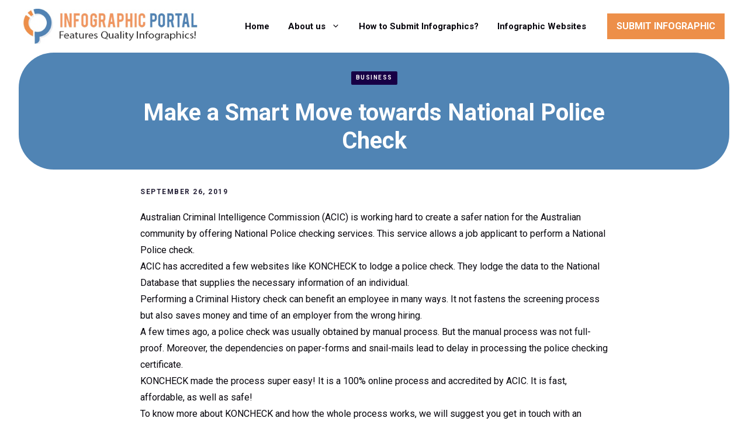

--- FILE ---
content_type: text/html; charset=utf-8
request_url: https://www.google.com/recaptcha/api2/anchor?ar=1&k=6LcOKKYeAAAAAFmVFXlAY5kfBASa_HnrvrV8FcsK&co=aHR0cHM6Ly93d3cuaW5mb2dyYXBoaWNwb3J0YWwuY29tOjQ0Mw..&hl=en&v=9TiwnJFHeuIw_s0wSd3fiKfN&theme=light&size=normal&anchor-ms=20000&execute-ms=30000&cb=drrl3gbvaksy
body_size: 48852
content:
<!DOCTYPE HTML><html dir="ltr" lang="en"><head><meta http-equiv="Content-Type" content="text/html; charset=UTF-8">
<meta http-equiv="X-UA-Compatible" content="IE=edge">
<title>reCAPTCHA</title>
<style type="text/css">
/* cyrillic-ext */
@font-face {
  font-family: 'Roboto';
  font-style: normal;
  font-weight: 400;
  font-stretch: 100%;
  src: url(//fonts.gstatic.com/s/roboto/v48/KFO7CnqEu92Fr1ME7kSn66aGLdTylUAMa3GUBHMdazTgWw.woff2) format('woff2');
  unicode-range: U+0460-052F, U+1C80-1C8A, U+20B4, U+2DE0-2DFF, U+A640-A69F, U+FE2E-FE2F;
}
/* cyrillic */
@font-face {
  font-family: 'Roboto';
  font-style: normal;
  font-weight: 400;
  font-stretch: 100%;
  src: url(//fonts.gstatic.com/s/roboto/v48/KFO7CnqEu92Fr1ME7kSn66aGLdTylUAMa3iUBHMdazTgWw.woff2) format('woff2');
  unicode-range: U+0301, U+0400-045F, U+0490-0491, U+04B0-04B1, U+2116;
}
/* greek-ext */
@font-face {
  font-family: 'Roboto';
  font-style: normal;
  font-weight: 400;
  font-stretch: 100%;
  src: url(//fonts.gstatic.com/s/roboto/v48/KFO7CnqEu92Fr1ME7kSn66aGLdTylUAMa3CUBHMdazTgWw.woff2) format('woff2');
  unicode-range: U+1F00-1FFF;
}
/* greek */
@font-face {
  font-family: 'Roboto';
  font-style: normal;
  font-weight: 400;
  font-stretch: 100%;
  src: url(//fonts.gstatic.com/s/roboto/v48/KFO7CnqEu92Fr1ME7kSn66aGLdTylUAMa3-UBHMdazTgWw.woff2) format('woff2');
  unicode-range: U+0370-0377, U+037A-037F, U+0384-038A, U+038C, U+038E-03A1, U+03A3-03FF;
}
/* math */
@font-face {
  font-family: 'Roboto';
  font-style: normal;
  font-weight: 400;
  font-stretch: 100%;
  src: url(//fonts.gstatic.com/s/roboto/v48/KFO7CnqEu92Fr1ME7kSn66aGLdTylUAMawCUBHMdazTgWw.woff2) format('woff2');
  unicode-range: U+0302-0303, U+0305, U+0307-0308, U+0310, U+0312, U+0315, U+031A, U+0326-0327, U+032C, U+032F-0330, U+0332-0333, U+0338, U+033A, U+0346, U+034D, U+0391-03A1, U+03A3-03A9, U+03B1-03C9, U+03D1, U+03D5-03D6, U+03F0-03F1, U+03F4-03F5, U+2016-2017, U+2034-2038, U+203C, U+2040, U+2043, U+2047, U+2050, U+2057, U+205F, U+2070-2071, U+2074-208E, U+2090-209C, U+20D0-20DC, U+20E1, U+20E5-20EF, U+2100-2112, U+2114-2115, U+2117-2121, U+2123-214F, U+2190, U+2192, U+2194-21AE, U+21B0-21E5, U+21F1-21F2, U+21F4-2211, U+2213-2214, U+2216-22FF, U+2308-230B, U+2310, U+2319, U+231C-2321, U+2336-237A, U+237C, U+2395, U+239B-23B7, U+23D0, U+23DC-23E1, U+2474-2475, U+25AF, U+25B3, U+25B7, U+25BD, U+25C1, U+25CA, U+25CC, U+25FB, U+266D-266F, U+27C0-27FF, U+2900-2AFF, U+2B0E-2B11, U+2B30-2B4C, U+2BFE, U+3030, U+FF5B, U+FF5D, U+1D400-1D7FF, U+1EE00-1EEFF;
}
/* symbols */
@font-face {
  font-family: 'Roboto';
  font-style: normal;
  font-weight: 400;
  font-stretch: 100%;
  src: url(//fonts.gstatic.com/s/roboto/v48/KFO7CnqEu92Fr1ME7kSn66aGLdTylUAMaxKUBHMdazTgWw.woff2) format('woff2');
  unicode-range: U+0001-000C, U+000E-001F, U+007F-009F, U+20DD-20E0, U+20E2-20E4, U+2150-218F, U+2190, U+2192, U+2194-2199, U+21AF, U+21E6-21F0, U+21F3, U+2218-2219, U+2299, U+22C4-22C6, U+2300-243F, U+2440-244A, U+2460-24FF, U+25A0-27BF, U+2800-28FF, U+2921-2922, U+2981, U+29BF, U+29EB, U+2B00-2BFF, U+4DC0-4DFF, U+FFF9-FFFB, U+10140-1018E, U+10190-1019C, U+101A0, U+101D0-101FD, U+102E0-102FB, U+10E60-10E7E, U+1D2C0-1D2D3, U+1D2E0-1D37F, U+1F000-1F0FF, U+1F100-1F1AD, U+1F1E6-1F1FF, U+1F30D-1F30F, U+1F315, U+1F31C, U+1F31E, U+1F320-1F32C, U+1F336, U+1F378, U+1F37D, U+1F382, U+1F393-1F39F, U+1F3A7-1F3A8, U+1F3AC-1F3AF, U+1F3C2, U+1F3C4-1F3C6, U+1F3CA-1F3CE, U+1F3D4-1F3E0, U+1F3ED, U+1F3F1-1F3F3, U+1F3F5-1F3F7, U+1F408, U+1F415, U+1F41F, U+1F426, U+1F43F, U+1F441-1F442, U+1F444, U+1F446-1F449, U+1F44C-1F44E, U+1F453, U+1F46A, U+1F47D, U+1F4A3, U+1F4B0, U+1F4B3, U+1F4B9, U+1F4BB, U+1F4BF, U+1F4C8-1F4CB, U+1F4D6, U+1F4DA, U+1F4DF, U+1F4E3-1F4E6, U+1F4EA-1F4ED, U+1F4F7, U+1F4F9-1F4FB, U+1F4FD-1F4FE, U+1F503, U+1F507-1F50B, U+1F50D, U+1F512-1F513, U+1F53E-1F54A, U+1F54F-1F5FA, U+1F610, U+1F650-1F67F, U+1F687, U+1F68D, U+1F691, U+1F694, U+1F698, U+1F6AD, U+1F6B2, U+1F6B9-1F6BA, U+1F6BC, U+1F6C6-1F6CF, U+1F6D3-1F6D7, U+1F6E0-1F6EA, U+1F6F0-1F6F3, U+1F6F7-1F6FC, U+1F700-1F7FF, U+1F800-1F80B, U+1F810-1F847, U+1F850-1F859, U+1F860-1F887, U+1F890-1F8AD, U+1F8B0-1F8BB, U+1F8C0-1F8C1, U+1F900-1F90B, U+1F93B, U+1F946, U+1F984, U+1F996, U+1F9E9, U+1FA00-1FA6F, U+1FA70-1FA7C, U+1FA80-1FA89, U+1FA8F-1FAC6, U+1FACE-1FADC, U+1FADF-1FAE9, U+1FAF0-1FAF8, U+1FB00-1FBFF;
}
/* vietnamese */
@font-face {
  font-family: 'Roboto';
  font-style: normal;
  font-weight: 400;
  font-stretch: 100%;
  src: url(//fonts.gstatic.com/s/roboto/v48/KFO7CnqEu92Fr1ME7kSn66aGLdTylUAMa3OUBHMdazTgWw.woff2) format('woff2');
  unicode-range: U+0102-0103, U+0110-0111, U+0128-0129, U+0168-0169, U+01A0-01A1, U+01AF-01B0, U+0300-0301, U+0303-0304, U+0308-0309, U+0323, U+0329, U+1EA0-1EF9, U+20AB;
}
/* latin-ext */
@font-face {
  font-family: 'Roboto';
  font-style: normal;
  font-weight: 400;
  font-stretch: 100%;
  src: url(//fonts.gstatic.com/s/roboto/v48/KFO7CnqEu92Fr1ME7kSn66aGLdTylUAMa3KUBHMdazTgWw.woff2) format('woff2');
  unicode-range: U+0100-02BA, U+02BD-02C5, U+02C7-02CC, U+02CE-02D7, U+02DD-02FF, U+0304, U+0308, U+0329, U+1D00-1DBF, U+1E00-1E9F, U+1EF2-1EFF, U+2020, U+20A0-20AB, U+20AD-20C0, U+2113, U+2C60-2C7F, U+A720-A7FF;
}
/* latin */
@font-face {
  font-family: 'Roboto';
  font-style: normal;
  font-weight: 400;
  font-stretch: 100%;
  src: url(//fonts.gstatic.com/s/roboto/v48/KFO7CnqEu92Fr1ME7kSn66aGLdTylUAMa3yUBHMdazQ.woff2) format('woff2');
  unicode-range: U+0000-00FF, U+0131, U+0152-0153, U+02BB-02BC, U+02C6, U+02DA, U+02DC, U+0304, U+0308, U+0329, U+2000-206F, U+20AC, U+2122, U+2191, U+2193, U+2212, U+2215, U+FEFF, U+FFFD;
}
/* cyrillic-ext */
@font-face {
  font-family: 'Roboto';
  font-style: normal;
  font-weight: 500;
  font-stretch: 100%;
  src: url(//fonts.gstatic.com/s/roboto/v48/KFO7CnqEu92Fr1ME7kSn66aGLdTylUAMa3GUBHMdazTgWw.woff2) format('woff2');
  unicode-range: U+0460-052F, U+1C80-1C8A, U+20B4, U+2DE0-2DFF, U+A640-A69F, U+FE2E-FE2F;
}
/* cyrillic */
@font-face {
  font-family: 'Roboto';
  font-style: normal;
  font-weight: 500;
  font-stretch: 100%;
  src: url(//fonts.gstatic.com/s/roboto/v48/KFO7CnqEu92Fr1ME7kSn66aGLdTylUAMa3iUBHMdazTgWw.woff2) format('woff2');
  unicode-range: U+0301, U+0400-045F, U+0490-0491, U+04B0-04B1, U+2116;
}
/* greek-ext */
@font-face {
  font-family: 'Roboto';
  font-style: normal;
  font-weight: 500;
  font-stretch: 100%;
  src: url(//fonts.gstatic.com/s/roboto/v48/KFO7CnqEu92Fr1ME7kSn66aGLdTylUAMa3CUBHMdazTgWw.woff2) format('woff2');
  unicode-range: U+1F00-1FFF;
}
/* greek */
@font-face {
  font-family: 'Roboto';
  font-style: normal;
  font-weight: 500;
  font-stretch: 100%;
  src: url(//fonts.gstatic.com/s/roboto/v48/KFO7CnqEu92Fr1ME7kSn66aGLdTylUAMa3-UBHMdazTgWw.woff2) format('woff2');
  unicode-range: U+0370-0377, U+037A-037F, U+0384-038A, U+038C, U+038E-03A1, U+03A3-03FF;
}
/* math */
@font-face {
  font-family: 'Roboto';
  font-style: normal;
  font-weight: 500;
  font-stretch: 100%;
  src: url(//fonts.gstatic.com/s/roboto/v48/KFO7CnqEu92Fr1ME7kSn66aGLdTylUAMawCUBHMdazTgWw.woff2) format('woff2');
  unicode-range: U+0302-0303, U+0305, U+0307-0308, U+0310, U+0312, U+0315, U+031A, U+0326-0327, U+032C, U+032F-0330, U+0332-0333, U+0338, U+033A, U+0346, U+034D, U+0391-03A1, U+03A3-03A9, U+03B1-03C9, U+03D1, U+03D5-03D6, U+03F0-03F1, U+03F4-03F5, U+2016-2017, U+2034-2038, U+203C, U+2040, U+2043, U+2047, U+2050, U+2057, U+205F, U+2070-2071, U+2074-208E, U+2090-209C, U+20D0-20DC, U+20E1, U+20E5-20EF, U+2100-2112, U+2114-2115, U+2117-2121, U+2123-214F, U+2190, U+2192, U+2194-21AE, U+21B0-21E5, U+21F1-21F2, U+21F4-2211, U+2213-2214, U+2216-22FF, U+2308-230B, U+2310, U+2319, U+231C-2321, U+2336-237A, U+237C, U+2395, U+239B-23B7, U+23D0, U+23DC-23E1, U+2474-2475, U+25AF, U+25B3, U+25B7, U+25BD, U+25C1, U+25CA, U+25CC, U+25FB, U+266D-266F, U+27C0-27FF, U+2900-2AFF, U+2B0E-2B11, U+2B30-2B4C, U+2BFE, U+3030, U+FF5B, U+FF5D, U+1D400-1D7FF, U+1EE00-1EEFF;
}
/* symbols */
@font-face {
  font-family: 'Roboto';
  font-style: normal;
  font-weight: 500;
  font-stretch: 100%;
  src: url(//fonts.gstatic.com/s/roboto/v48/KFO7CnqEu92Fr1ME7kSn66aGLdTylUAMaxKUBHMdazTgWw.woff2) format('woff2');
  unicode-range: U+0001-000C, U+000E-001F, U+007F-009F, U+20DD-20E0, U+20E2-20E4, U+2150-218F, U+2190, U+2192, U+2194-2199, U+21AF, U+21E6-21F0, U+21F3, U+2218-2219, U+2299, U+22C4-22C6, U+2300-243F, U+2440-244A, U+2460-24FF, U+25A0-27BF, U+2800-28FF, U+2921-2922, U+2981, U+29BF, U+29EB, U+2B00-2BFF, U+4DC0-4DFF, U+FFF9-FFFB, U+10140-1018E, U+10190-1019C, U+101A0, U+101D0-101FD, U+102E0-102FB, U+10E60-10E7E, U+1D2C0-1D2D3, U+1D2E0-1D37F, U+1F000-1F0FF, U+1F100-1F1AD, U+1F1E6-1F1FF, U+1F30D-1F30F, U+1F315, U+1F31C, U+1F31E, U+1F320-1F32C, U+1F336, U+1F378, U+1F37D, U+1F382, U+1F393-1F39F, U+1F3A7-1F3A8, U+1F3AC-1F3AF, U+1F3C2, U+1F3C4-1F3C6, U+1F3CA-1F3CE, U+1F3D4-1F3E0, U+1F3ED, U+1F3F1-1F3F3, U+1F3F5-1F3F7, U+1F408, U+1F415, U+1F41F, U+1F426, U+1F43F, U+1F441-1F442, U+1F444, U+1F446-1F449, U+1F44C-1F44E, U+1F453, U+1F46A, U+1F47D, U+1F4A3, U+1F4B0, U+1F4B3, U+1F4B9, U+1F4BB, U+1F4BF, U+1F4C8-1F4CB, U+1F4D6, U+1F4DA, U+1F4DF, U+1F4E3-1F4E6, U+1F4EA-1F4ED, U+1F4F7, U+1F4F9-1F4FB, U+1F4FD-1F4FE, U+1F503, U+1F507-1F50B, U+1F50D, U+1F512-1F513, U+1F53E-1F54A, U+1F54F-1F5FA, U+1F610, U+1F650-1F67F, U+1F687, U+1F68D, U+1F691, U+1F694, U+1F698, U+1F6AD, U+1F6B2, U+1F6B9-1F6BA, U+1F6BC, U+1F6C6-1F6CF, U+1F6D3-1F6D7, U+1F6E0-1F6EA, U+1F6F0-1F6F3, U+1F6F7-1F6FC, U+1F700-1F7FF, U+1F800-1F80B, U+1F810-1F847, U+1F850-1F859, U+1F860-1F887, U+1F890-1F8AD, U+1F8B0-1F8BB, U+1F8C0-1F8C1, U+1F900-1F90B, U+1F93B, U+1F946, U+1F984, U+1F996, U+1F9E9, U+1FA00-1FA6F, U+1FA70-1FA7C, U+1FA80-1FA89, U+1FA8F-1FAC6, U+1FACE-1FADC, U+1FADF-1FAE9, U+1FAF0-1FAF8, U+1FB00-1FBFF;
}
/* vietnamese */
@font-face {
  font-family: 'Roboto';
  font-style: normal;
  font-weight: 500;
  font-stretch: 100%;
  src: url(//fonts.gstatic.com/s/roboto/v48/KFO7CnqEu92Fr1ME7kSn66aGLdTylUAMa3OUBHMdazTgWw.woff2) format('woff2');
  unicode-range: U+0102-0103, U+0110-0111, U+0128-0129, U+0168-0169, U+01A0-01A1, U+01AF-01B0, U+0300-0301, U+0303-0304, U+0308-0309, U+0323, U+0329, U+1EA0-1EF9, U+20AB;
}
/* latin-ext */
@font-face {
  font-family: 'Roboto';
  font-style: normal;
  font-weight: 500;
  font-stretch: 100%;
  src: url(//fonts.gstatic.com/s/roboto/v48/KFO7CnqEu92Fr1ME7kSn66aGLdTylUAMa3KUBHMdazTgWw.woff2) format('woff2');
  unicode-range: U+0100-02BA, U+02BD-02C5, U+02C7-02CC, U+02CE-02D7, U+02DD-02FF, U+0304, U+0308, U+0329, U+1D00-1DBF, U+1E00-1E9F, U+1EF2-1EFF, U+2020, U+20A0-20AB, U+20AD-20C0, U+2113, U+2C60-2C7F, U+A720-A7FF;
}
/* latin */
@font-face {
  font-family: 'Roboto';
  font-style: normal;
  font-weight: 500;
  font-stretch: 100%;
  src: url(//fonts.gstatic.com/s/roboto/v48/KFO7CnqEu92Fr1ME7kSn66aGLdTylUAMa3yUBHMdazQ.woff2) format('woff2');
  unicode-range: U+0000-00FF, U+0131, U+0152-0153, U+02BB-02BC, U+02C6, U+02DA, U+02DC, U+0304, U+0308, U+0329, U+2000-206F, U+20AC, U+2122, U+2191, U+2193, U+2212, U+2215, U+FEFF, U+FFFD;
}
/* cyrillic-ext */
@font-face {
  font-family: 'Roboto';
  font-style: normal;
  font-weight: 900;
  font-stretch: 100%;
  src: url(//fonts.gstatic.com/s/roboto/v48/KFO7CnqEu92Fr1ME7kSn66aGLdTylUAMa3GUBHMdazTgWw.woff2) format('woff2');
  unicode-range: U+0460-052F, U+1C80-1C8A, U+20B4, U+2DE0-2DFF, U+A640-A69F, U+FE2E-FE2F;
}
/* cyrillic */
@font-face {
  font-family: 'Roboto';
  font-style: normal;
  font-weight: 900;
  font-stretch: 100%;
  src: url(//fonts.gstatic.com/s/roboto/v48/KFO7CnqEu92Fr1ME7kSn66aGLdTylUAMa3iUBHMdazTgWw.woff2) format('woff2');
  unicode-range: U+0301, U+0400-045F, U+0490-0491, U+04B0-04B1, U+2116;
}
/* greek-ext */
@font-face {
  font-family: 'Roboto';
  font-style: normal;
  font-weight: 900;
  font-stretch: 100%;
  src: url(//fonts.gstatic.com/s/roboto/v48/KFO7CnqEu92Fr1ME7kSn66aGLdTylUAMa3CUBHMdazTgWw.woff2) format('woff2');
  unicode-range: U+1F00-1FFF;
}
/* greek */
@font-face {
  font-family: 'Roboto';
  font-style: normal;
  font-weight: 900;
  font-stretch: 100%;
  src: url(//fonts.gstatic.com/s/roboto/v48/KFO7CnqEu92Fr1ME7kSn66aGLdTylUAMa3-UBHMdazTgWw.woff2) format('woff2');
  unicode-range: U+0370-0377, U+037A-037F, U+0384-038A, U+038C, U+038E-03A1, U+03A3-03FF;
}
/* math */
@font-face {
  font-family: 'Roboto';
  font-style: normal;
  font-weight: 900;
  font-stretch: 100%;
  src: url(//fonts.gstatic.com/s/roboto/v48/KFO7CnqEu92Fr1ME7kSn66aGLdTylUAMawCUBHMdazTgWw.woff2) format('woff2');
  unicode-range: U+0302-0303, U+0305, U+0307-0308, U+0310, U+0312, U+0315, U+031A, U+0326-0327, U+032C, U+032F-0330, U+0332-0333, U+0338, U+033A, U+0346, U+034D, U+0391-03A1, U+03A3-03A9, U+03B1-03C9, U+03D1, U+03D5-03D6, U+03F0-03F1, U+03F4-03F5, U+2016-2017, U+2034-2038, U+203C, U+2040, U+2043, U+2047, U+2050, U+2057, U+205F, U+2070-2071, U+2074-208E, U+2090-209C, U+20D0-20DC, U+20E1, U+20E5-20EF, U+2100-2112, U+2114-2115, U+2117-2121, U+2123-214F, U+2190, U+2192, U+2194-21AE, U+21B0-21E5, U+21F1-21F2, U+21F4-2211, U+2213-2214, U+2216-22FF, U+2308-230B, U+2310, U+2319, U+231C-2321, U+2336-237A, U+237C, U+2395, U+239B-23B7, U+23D0, U+23DC-23E1, U+2474-2475, U+25AF, U+25B3, U+25B7, U+25BD, U+25C1, U+25CA, U+25CC, U+25FB, U+266D-266F, U+27C0-27FF, U+2900-2AFF, U+2B0E-2B11, U+2B30-2B4C, U+2BFE, U+3030, U+FF5B, U+FF5D, U+1D400-1D7FF, U+1EE00-1EEFF;
}
/* symbols */
@font-face {
  font-family: 'Roboto';
  font-style: normal;
  font-weight: 900;
  font-stretch: 100%;
  src: url(//fonts.gstatic.com/s/roboto/v48/KFO7CnqEu92Fr1ME7kSn66aGLdTylUAMaxKUBHMdazTgWw.woff2) format('woff2');
  unicode-range: U+0001-000C, U+000E-001F, U+007F-009F, U+20DD-20E0, U+20E2-20E4, U+2150-218F, U+2190, U+2192, U+2194-2199, U+21AF, U+21E6-21F0, U+21F3, U+2218-2219, U+2299, U+22C4-22C6, U+2300-243F, U+2440-244A, U+2460-24FF, U+25A0-27BF, U+2800-28FF, U+2921-2922, U+2981, U+29BF, U+29EB, U+2B00-2BFF, U+4DC0-4DFF, U+FFF9-FFFB, U+10140-1018E, U+10190-1019C, U+101A0, U+101D0-101FD, U+102E0-102FB, U+10E60-10E7E, U+1D2C0-1D2D3, U+1D2E0-1D37F, U+1F000-1F0FF, U+1F100-1F1AD, U+1F1E6-1F1FF, U+1F30D-1F30F, U+1F315, U+1F31C, U+1F31E, U+1F320-1F32C, U+1F336, U+1F378, U+1F37D, U+1F382, U+1F393-1F39F, U+1F3A7-1F3A8, U+1F3AC-1F3AF, U+1F3C2, U+1F3C4-1F3C6, U+1F3CA-1F3CE, U+1F3D4-1F3E0, U+1F3ED, U+1F3F1-1F3F3, U+1F3F5-1F3F7, U+1F408, U+1F415, U+1F41F, U+1F426, U+1F43F, U+1F441-1F442, U+1F444, U+1F446-1F449, U+1F44C-1F44E, U+1F453, U+1F46A, U+1F47D, U+1F4A3, U+1F4B0, U+1F4B3, U+1F4B9, U+1F4BB, U+1F4BF, U+1F4C8-1F4CB, U+1F4D6, U+1F4DA, U+1F4DF, U+1F4E3-1F4E6, U+1F4EA-1F4ED, U+1F4F7, U+1F4F9-1F4FB, U+1F4FD-1F4FE, U+1F503, U+1F507-1F50B, U+1F50D, U+1F512-1F513, U+1F53E-1F54A, U+1F54F-1F5FA, U+1F610, U+1F650-1F67F, U+1F687, U+1F68D, U+1F691, U+1F694, U+1F698, U+1F6AD, U+1F6B2, U+1F6B9-1F6BA, U+1F6BC, U+1F6C6-1F6CF, U+1F6D3-1F6D7, U+1F6E0-1F6EA, U+1F6F0-1F6F3, U+1F6F7-1F6FC, U+1F700-1F7FF, U+1F800-1F80B, U+1F810-1F847, U+1F850-1F859, U+1F860-1F887, U+1F890-1F8AD, U+1F8B0-1F8BB, U+1F8C0-1F8C1, U+1F900-1F90B, U+1F93B, U+1F946, U+1F984, U+1F996, U+1F9E9, U+1FA00-1FA6F, U+1FA70-1FA7C, U+1FA80-1FA89, U+1FA8F-1FAC6, U+1FACE-1FADC, U+1FADF-1FAE9, U+1FAF0-1FAF8, U+1FB00-1FBFF;
}
/* vietnamese */
@font-face {
  font-family: 'Roboto';
  font-style: normal;
  font-weight: 900;
  font-stretch: 100%;
  src: url(//fonts.gstatic.com/s/roboto/v48/KFO7CnqEu92Fr1ME7kSn66aGLdTylUAMa3OUBHMdazTgWw.woff2) format('woff2');
  unicode-range: U+0102-0103, U+0110-0111, U+0128-0129, U+0168-0169, U+01A0-01A1, U+01AF-01B0, U+0300-0301, U+0303-0304, U+0308-0309, U+0323, U+0329, U+1EA0-1EF9, U+20AB;
}
/* latin-ext */
@font-face {
  font-family: 'Roboto';
  font-style: normal;
  font-weight: 900;
  font-stretch: 100%;
  src: url(//fonts.gstatic.com/s/roboto/v48/KFO7CnqEu92Fr1ME7kSn66aGLdTylUAMa3KUBHMdazTgWw.woff2) format('woff2');
  unicode-range: U+0100-02BA, U+02BD-02C5, U+02C7-02CC, U+02CE-02D7, U+02DD-02FF, U+0304, U+0308, U+0329, U+1D00-1DBF, U+1E00-1E9F, U+1EF2-1EFF, U+2020, U+20A0-20AB, U+20AD-20C0, U+2113, U+2C60-2C7F, U+A720-A7FF;
}
/* latin */
@font-face {
  font-family: 'Roboto';
  font-style: normal;
  font-weight: 900;
  font-stretch: 100%;
  src: url(//fonts.gstatic.com/s/roboto/v48/KFO7CnqEu92Fr1ME7kSn66aGLdTylUAMa3yUBHMdazQ.woff2) format('woff2');
  unicode-range: U+0000-00FF, U+0131, U+0152-0153, U+02BB-02BC, U+02C6, U+02DA, U+02DC, U+0304, U+0308, U+0329, U+2000-206F, U+20AC, U+2122, U+2191, U+2193, U+2212, U+2215, U+FEFF, U+FFFD;
}

</style>
<link rel="stylesheet" type="text/css" href="https://www.gstatic.com/recaptcha/releases/9TiwnJFHeuIw_s0wSd3fiKfN/styles__ltr.css">
<script nonce="SuJLqSS0NY2LGuo8q9jptg" type="text/javascript">window['__recaptcha_api'] = 'https://www.google.com/recaptcha/api2/';</script>
<script type="text/javascript" src="https://www.gstatic.com/recaptcha/releases/9TiwnJFHeuIw_s0wSd3fiKfN/recaptcha__en.js" nonce="SuJLqSS0NY2LGuo8q9jptg">
      
    </script></head>
<body><div id="rc-anchor-alert" class="rc-anchor-alert"></div>
<input type="hidden" id="recaptcha-token" value="[base64]">
<script type="text/javascript" nonce="SuJLqSS0NY2LGuo8q9jptg">
      recaptcha.anchor.Main.init("[\x22ainput\x22,[\x22bgdata\x22,\x22\x22,\[base64]/[base64]/[base64]/[base64]/[base64]/[base64]/[base64]/[base64]/[base64]/[base64]\\u003d\x22,\[base64]\x22,\x22wq/DgXLDnVbDoD/DmcKzPHPDpTXCuTTDuyNbwq14wqxSwqDDmAIjwrjCsVhBw6vDtTTCnVfClBbDgMKCw4wNw7bDssKHLTjCvnrDoTNaAkjDpsOBwrjCncOEB8KNw4YDwobDiRsTw4HCtEpnfMKGw7rChsK6FMKWwrYuwozDqsOxWMKVwpHCsi/[base64]/DgB/[base64]/Cn8KZw7PDhwfCh8OSwq/DjsKaA24Gw6RBw5RfYcO6eRLDhcKoejXDpsOSOXDClynDpsKvCMOaXEQHwrHCtFo6w4sAwqEQwqnCnDLDlMKMPsK/w4krWiIfD8OlW8KlK0DCtHBuw60EbF99w6zCucK+cEDCrlfCk8KAD0XDqsOtZi18A8KSw7PCgiRTw6nDgMKbw47Clms1W8OVSw0TSDkZw7IlbUZTeMKGw59GBlx+XG7Di8K9w7/CjMKcw7t0QgY+woDCnjTChhXDjcOvwrw3J8ORAXplw4NAMMK0wrw+FsOdw5M+wr3DnFLCgsOWIMOcT8KXJcKmYcKTTMOswqw+PAzDk3rDljwSwpZhwpwnLWQ6DMKLDMOlCcOARsOydsOGwpLCn0/Ct8KZwrMMXMOqHsKLwpABOsKLSsO9wrPDqRMuwrUAQQnDp8KQacOnAsO9wqB5w4XCt8O1NyJed8KiLcObdsKtBhB0CcKLw7bCjy/DisO8wrtxEcKhNWAedMOGwqnCtsO2QsO0w6EBB8Oyw7YccETDi1LDmsO3woJxTMKWw4MrHzBfwroxAMOOBcOmw6crfcK4Fh4Rwp/CnsKWwqR6w6rDgcKqCHDCrXDCuWM5O8KGw4QXwrXCv1kBEU8ZDkkdwqsHIG58A8KuEn8kPkfCl8K9C8KEwrbDg8Ocw4DDuysOM8KkwrjDmT9qM8OOw60ECGfCgANDUnMCw4HDoMODwqHDp2LDnAFhf8K9cFwmwrLDm0A6wqLDnybCglpCwrXCngs9DwbDi2I5woHClE/[base64]/w4IMH2DDtsOGW8Kcwqwbw48pw4fCocOzR3NDImDDkU8EwqrCiB9Hw7PDpsONQsKSNBjCssO6W0PDvU4AcQbDpsKCw6p1RMOEwocbw402wrd/w6jDocKPdsOywocFwqQEZMOwGcOYw6XDo8KaHWlMw6XDnnshLnBxUsK4bT9tw6XDrWbCgglLU8KNfsKZTDnDk2XDi8ODwonCrMK6w6YqJnXDiRFow4Q5ZkoaWsKDYEozKhfCqA5raUReQlB4Q1QmMRXCsTIMXsOpw4pXw7XCn8OfMcOnw6Y/w5B9V1bCvMOGwoVgMxfCshIwwp7Cq8KjB8ORwoZbVsKTw5PDkMOpw6DDuRzCo8KFw4p9NRfDjsK7WcKbCMKuQhoUAyJRDxrCtMKdwq/[base64]/w6jCg0PDnynDqDY3egvDv8OjwqwqEcK9w5F4PcOhVcOkw5UVdm3CmTTCnGnDmUTDvsO/PSXDtygFw6vDphzCrcO3LFR7w7rCl8OJw5sLw5ZYBFB1WiRdBcK5w5pqw4o9w4/DuwJKw6Arw6RPwr4/wrXDksKhMcOJM2JmLcKNwqB9G8Oow5LDg8Kjw7VSDsOAw59PAndwasOKXGzCucK1woNLw5R2w43Di8ORLMK4WEXDl8Orwp4yFMOJfRx3M8K/ZCEiEkhfdsK3dHDCvw/CiylmF3jCg3kwwpRXwrYtwpDCk8O1wqnCrcKKTMKHYHPDiAzDuRUresKpQsO6ZRc8w5TDpBRgdcKyw5NHwrx1wpd9wpRLw7/Dn8OLM8KfU8OxMncZwpw+w6Uaw5/DkzALCHXDkn1cI2trwqQ5ADklwpt2XgLDq8OcES8SLGYXw5fCsBpnXMKuw5IJw5/DqcOwOCBSw6XDsBRYw704OFTCt0J0FsOew5Zsw4bCrcO8TsO8MX/DvDdQwr3CrsKZR05CwofCpk0Uw6zCsFLDp8K2wq4yP8KDwoJLRMOgBlPDty1iwrBiw5gtwo/CojXDvsKzCxHDpxnDhxzDuizCmFxwwqU1Q3TCun/[base64]/[base64]/[base64]/DrX9jw5TDglYQwpJsw4nDrlnCsEhlahDCvnYLw5fDnXTDk8OwTUzDm21Ywo50DkfCvsOhw6FVw5jCqQpqJicUwpsVc8OOE1vCnsO3wrgVZsKaBsKXwo0Dw7B0wo1Ow47CqMKrSn3Cjx3CpMOsXsKmw6I3w4LDisOCw6nDshnCgHrDqgs1c8Kewqc/w4Q7w5VZYsOhUsO7wo3DrcO1UlXCvU7DisK2wrvCgyXCisOlwqBzwpNzwpk5wot2e8O+d1nCgMKuY3Fod8Kew6ABPEZlw6VzwqTDgXwebMKXwqJ/w7lPOcOVUMK/wp3DhMKjbX/[base64]/Cr8KMLh9ZSCfCrlvDoFxVGjNhw5rChcKRwoHDk8KbMMOtKRYIw4JVw7JKw67Ds8KOw5F5DsOzcXsqNcObw4Y3w6plTj12w701csOVw4Inw6/CvsKKw4oIwojDisOBQcOIbMKcW8K9w5/Dr8O9wqMhSzMBMWIGCsKWw6LDh8KywobChMOUw5MEwpkOLkohRSvCtAVWw4RoO8OPwp3CiwnDo8KZQjnCrMKtwq3CscKpJMONw4vDnsOsw6/CkkPCj1o9woHCnsOlwoYFw7oqw5bCjMK4w5wUasK5LsOcF8K4w5fDhXUHAGIMw7DCrh8zwp/[base64]/[base64]/CiEHCvnTDk0dKwpUpwp9Zw6llwpHDuQLCpHLCkhZhw7ljwrsOw4jDk8OJwr3CusO6TnnCs8OgGCkBw61OwqBOwqRtw4ApGnJ/w4/DoMODw4nDicKdwpVNbFduwqxcZE3CnMO5wrPCscKowrgJw4tSOX5yJBFgXUJfw6pewrfCpMOBwpDDuSjCicKww53DiCZGw5RXw6FIw7/DrhnDgMKMw5/CnMOgw5TCvgMZbMKlV8KTw6JXZsOnwqjDlcOMZMOySsKdwqzCq1IPw4p/w5nDssKqM8OsPl3CpMOVwrlDw5HDtMO4w4PDlCIew5XDtsOWw4k1wobCiFVwwrB1XMKRwobCl8OGIBDDisKzwpZcHcKsYsO9wqTCmDfDugZtwr/DkHcnw6hHMsObwqkSNcOtbsOZXRR3w4RrWcKRY8KoL8KoYsKYesKvZw1NwqhLwprCh8OlwqDCgMOAHsOfT8KmbcKTwrTDgx8YS8OwGsKgCsK3woYQwq/CtlvCjSEBwoZUTSzDsANXB3HCscOYwqcBwqY3UcOVUcKPwpDCi8KxFx3CgMKsWcKsezU4V8OCeXkhAMKpw54fw7vCmhXDnj7CoQ93Km4OacOQw47DrsK0eVrDu8KtDMOWF8OgwqTDkhcvX3RfworDjcOiwoxAwrXDsU/[base64]/Cni9wJBfDmsKEw4Mmwp0oRMOMwoElwr7DucKBw6QXwprDssK8w6/CrT/DtS8JwrHDoCDDqCFBQwV2KmkowpJ5ZsOlwr9xwrw3wp/[base64]/DoQzCk8OLL27CocOyw7dUwoIkfWNKTw/Domtrwq3CisOQXX8Wwo3DmgPDniYPUMOTR2dbSTlaH8K0e0VKI8OdMsO7ekXChcO1U3jDsMKTwolTP2nCo8KhwqrDsX/DqEXDlE1Vw5/[base64]/[base64]/DiMKrwpIXKHfDgVhIw6Zmw6rDtlUxw60VQWYEQ3DCjmo7GcKQNsKYw5BwCcOHw4DCncOawqoIJgbCisK5w7jDvcK1UcKMFS5DbWUGw7Naw6IJw64hwqrCmlvCisKpw58Uw6dCO8ObESnCkCsPwr/[base64]/DuVTCrXdMw7LCritFwrYXVRoqb3XCoMKWw5HCs8KSw4YzAAHCujpKwot0U8OWR8KAwoHCoxULc2TCjlvDsWs1w6k9w6/DlHhnNkcBLsKAw7Jkw6ZAwoAuw7bDhjjDuCvChcKpwq/[base64]/[base64]/[base64]/wr4rwo55ZSbCui/Dh34pcMOWWcK4T8O8w7zCgQY/w6lta0nClzxFwpQYMCXCm8KfwpDCu8ODwovChjcew6/ChcODLsO2w71mw6kJG8K1w7RbGsKtw5/DoVrCuMOJw5fCnD9pJ8OVwowTYjLDmcOOLmTDgcKOFWVfLBfCkFvDqmhHw7QDUsKIX8OYw4rClMKtAFPDtcOGwoPDpMKZw5htw49rR8K9wq/CsMKhw63Do0zChcKjJCd0SS/DpcOiwrk6WToQw7nCpEZ2XsKhw64eYMKTQ0/CpBnCok7Dp2UpIQvDuMKwwp5LBMO8HCjCusK9HS5pwpHDpcK2wqTDvG/[base64]/wpnCgyjDt8OWI8KAVT/CkcK5WMKpwok9Yi5FFVw2bsO1U0TCtMOxR8O/[base64]/DgTPCgsOdw6BhTyLDr2zDpwt+wpB6acKvW8Kwwp05Thw1esKRwpt+AMKYTTHDuT/DjEIuVz8eZMOjwrlbecK0wotkwrVzw57DtlJyw59nWx3CkMOscMOKIiXDvBIWJ0nDu17Cv8OhUcO1Oh0IV1vDmsO+wpHDgRLCgmgpwo/DoATCvMKUwrXDkMOcLcKBw6TDjsO/EVEWLMOuw5fComViwqjDuULDqsKaMV/DrA1OV3sVw6jCtE3Cl8KiwpDDiFBIwo4lw51Wwqk7QR/DgBXDscKkw4/Dr8K2X8KlQEVLYDbDgsKuEQvDkWwMwoPCjU1Nw5UXAltofTRTwqbChMKJLxYtwozCjHtcw6knwoHCqcO7dnHCjMKSw4bDkF7DvQIGw4LCmsODV8Kzw4zCs8KMw6Bxwp1KCcOUCMKOJsOAwqDCh8Opw53ClkrCgx7Cq8OyCsKYw7XCrsKJcsOhwqY5bi/CgFHDqm1TwrvClipkwojDhMOGMMKWW8OxOAPDr1XDicK+IsObwpJCw7nCqcKJwq3DnRQrA8OtD0HCsX/[base64]/DkCJgCMKpwqbChsO2w41YwrHDuhfDk3oIChE4RkHDjcKNw7VpQGgiw7LDlcK4w6zCmWvCnsOZXWMjwobDpWEpRsKpwr3DoMOORMO5AcOFwrvDuVJGIHbDlgHDkMOTwqPDtFjCkcOBAALCk8KHw7U/UnXDl0vDnxzDkgTCigMPw4PDuEpaUjk3DMKXYBgTfw3ClMKqb2ANZsOvO8Orw7QOwrVcCsKWZG0Ww7TCmMKHCjrDpMK/[base64]/OWjDq8KMwpnDs8KHwqNEw5w0w4nDrkHCjj12asKBNxUpfw7ChsO7VRbDrMOPwoPDghtxGnHDjMKcwoZKTMKlwp8mwrgrL8OJUBEDGsOCw6p3YyN/[base64]/CpMOhw7XDtyjDmsKUw6p7TcObbU7CjMORUmZewqTCuljCtMOqKcOcXwZ6NQjDkMO/w6zDoXjCgQjDn8OvwrY6DMKxwrfChBXDjgtSw5MwFMKqwqPDpMO2w7/DvMOJWiDDg8OSBRLCtix0P8KLw78YdExCAA46w5lCw4UdanY2wr7DpsKlWXDCuwQVScOPT1vDrsK3XcOiwoYqKFrDt8KDWXfCncK/GW8/d8KCNsKcAsK6w7vCosOJwoVXc8KXCcOCw6ZaEEbDlcKMaUfCuzptwrc9w6hiOF7CgVknwrlRYSPCi3nCocODwqAyw55RP8KsBMK7WcOCUMO/w7HCtsO6w7HChz8Aw4kZdVZ2UVI8PsKgRcKbCcK4WsOzVFQfwpAywrTChsKhTMOAUsOJwqFEPsKZw7AIwpjCn8OqwqQJw68Dw7bCnhAZY3DDkMOYJMOrwrPDlMK8aMKYQcOzMlrDgcK6w6/DijUhworDj8KRCMOAw5sSMMOuw7bCqg5yBXMrw7YjYWjDu39Cw7DDk8K6wrguw5jDpcKKwoTDq8K5TUzDl2/CkBLCmsKUw7JzNcK/UMKhwrk4ID7DmXLCp19rwqV1EWXCqMKCwpfDnSgBPnhNwoZNwo1CwqdBZy3DpEPCpmkywqIiw4QMw45xw7bDjl7DtMKXwpDDsMKATTgnw7HDnAnDu8KUwp3CrjnCphURZ3lSw5PDnQjDvSYKNcOuV8Ktw6VwFsOgw4/CvMKVGcOACH5tKiYoGsKbScK5woxhE2HCr8O0woUCIT4Iw6ITTQDCokbDu1Zmw6DDtsKdOivCrjwFQcOvMcO/w5HDjU8bw4lOw4/Crz9hSsOUw5PCgsKEwq/CusOmwrcgYcOswrY1w7XClANkAlI/J8KMwpPDscOtwoTCmcKRb3EAewlEBsK4woZKw60Iwq3DvsONwobCoWRew6dGwpfDosO/w43CtsK/[base64]/CpGcaw7YZw6PCl8OlOSHCu8OYw7hEwr3DmHM5eUnCkk/Dr8Oww77CqcKoS8K/w5Q+CsKew7bCpMOafzjDl3vCiGpvwrXDkzrCusKkWSRPOBzCqsOcQMOgZwfCnA3DvMOhwoZXw7jChiXDg0Vtw4fDm2HCjxbDgcO8UcKQwpXDuVkYA1LDhG1BCMOMZsO6ent1CG/CpBAEZlLCnGcuw5FYwrbChMKvQcOIwpjCg8O9wpTCt3tyc8O2Rm3CrzY8w5jCnMK7cHscX8KGwr8dw60mEh/DpcKySsKGVmDCoWTDkMKUw5hvGXMmXHFXw5lCwoR+wpzCh8Kvw5DCkjPCnSp/c8KKw60KKSTCvMOEw5hqInZDwoAvL8KQfDbDqBxtw7/CqxbChURmSjAoQGPDpCIFwqjDm8K3DCp4AcK+wqoUYsKhw6bDuWIiCEkwUcOrTsKSwo/CksO3wqUkw43DrjDDkMK9w4wrw75Kw4wmGkvDg1E1wpvCv2/DgsKraMK7wpgJwqXCjsK1XcOXMsKNwrp7VGvCviF9O8KEbcOYAcKvwo8OJHXChsOjQ8K4w4LDt8OBwqcQJg8pw7bClMKPEcK1woorf0vDghjCj8O5XcO2Qkcpw77CtsO3w6djGMKAwoAfLMO3w7wQPsOiw58aXMKlamlvwpl/[base64]/CvGMVw6jCngkNIR7ClFvDpsKvw5kzw5vCvcO3w4bCuMK2w754XBocIcKOI3U8w47Cv8KWNMOML8OZG8KywrDDvyQ+JcO7csOrwohQw4TDhzbDrgLDoMK5w6DCinVVIMKMEWZ/[base64]/DkEV1N8KmTyYzw4HDjcKAw45mwrd8NsOSeDTCvQLCq8Kpw6pDH17DnsOuwq8lSsO9wqPDsMKkRMKWwpbDmyY5wonDh2lVJ8OMwrvCssO4H8KXAsO9w4g4e8Kjw4J/[base64]/CnMKEXsObRkPDgUHCjMOVw6nCmT8Fwp7DtMOuwo/[base64]/Dvlpzw4xBwoJUGlXDoR3DqMKWwpJMdMOFwpfCkMK+djolw6R4cjMcw40YGMKBw6E8wqo8wrAPfsKDMsKIwpBuSm8WKCrCn3gycHHDmMKQVsK/MMOICsOCGm8Qw4QsdyLDmVfCqsOhwqzDqsOZwrNuOEvDo8OlO1fDiCsYO1ZzBcKiBcKIXMKUw43CiRbDi8Oaw7vDnkocCwZIw7rDrcKwecO1QMKfw5Q7wprCocKjf8K3wpkEwpDChjYHADhTw6LDrHQNKcO3w74uwpjDncOiSDRZLcKQYXbCpFTCqMKwE8K9HkTCocO/woLClQDCqMKGNTsow4soRRHCoSQHwrhjeMKHwpQ5VMOefznDilRowqN5w4/DgU8rwqV+GcKaTU/[base64]/CmsOowoHDo8OubsKQWMKWMlgxw7M4wr8IFsOXwp3Djm7CvRBaMcONDcKZwqzCrMKywq/Du8OqwqfCvMObbcOnPRkyIsK+KG/Dv8OIw6tSPTAcU0nDr8Kew7zDtwBow7dFw5YsYSfCgcOxw7LDmMKfwqdkOcKGwqrDskjDucKwRysMwoLDlWMJAcO7w4U+w6Iie8KuSSRUYWRpwoVjwqjChCQ6w5LCm8KxM2XDoMKKwoTDuMOQwqLCjsK2wqNAwrJzw5rDuFhxwqrDuVIxwrjDvcKWwrBvw6XCrhxyw6/ClTjCgsKzwo0Lw6s/WsO0CBBhwoXCmRnCi13DinXDsnjCpMKYDXlawqYKw5/CnkHClcO1w7YpwpNrf8OqwpPDicOFwpDCoTgJwrPDqsO8TyEVwp7CqTVSaFJuw5nClFUKEG/CpAPCnW/ChcOxwqrDiEnDqFnDjMK8DkZPw7/DlcOJwojCmMO7DcKawrUVaxzDvxEFwp3Cq3N+VsK3b8KTVw/CmcOvP8K5cMORwpsGw7DCnV/CoMKjDMKifcOJwokIDMOKw4hzwpbDh8OEWUsAWsK7w41dUMO+K2LCvcOVwo5/[base64]/ChTzCgFrCnMKGwpHCt8OhwqdZwrNmLsKMw4UtwpUPTsKdw7pNRcK+w70aWsKgwrM9w6BMw4/DjybDqDfDoEnCjcK8asKpwo9FwprDi8OWMcOaLB4BK8KdfxwqQ8OaOsONe8K2IMKBw4HDg2TChcKqwoHConHDrTlkKTXCpgBJw5Vqw6NkwoXDiynCtgrCusKZTMOxwpBqwojDiMKXw6XDuWpkZsKdP8KBw4jDoMOMfR9vB23CoGkSwr3DjHpew5DCg0rConUNw4Q/J2nCucOWwoQMw5PDrnlnP8KjIsKNG8KeVyBCVcKBNMOEw5ZJegHDg0jCpMKAWV12PB1mw4QGAcK0w6thwoTCqVRbwqjDuiHDuMOOw6XDqx/Djj3DqxlhwrbDhh4JbMO2DV3CpDzDnMOAw7YNCDl8w40RA8OtLcKRQ0YpMj/CsCHCmMKaKsOJAsOyelnCp8K4PsOdQWbCuwzChMOQD8OqwrrDshc5UQcTwqrDl8Kqw6TDg8Okw73Cu8KSTyR+w6TDi3LDq8OVwrQJZW/CoMOvbAl9wqrDnsKEw4ACw53ClSg3w7UvwrAuR2zDlT4uw5nDtsOUMcKGw6BBJA1IIQPDh8OAGxPDqMKsQ2wBw6fDsFhiwpbDj8O2ecKIw6/Cr8OJD34KEsK0wpkxAcKWNUkqZMOaw6TDl8KcwrbCtcK2bsOBwoITQsKlwr/CiATCtMOnYGvCmi0Rwr9NwqLCssOnwoJBQGTDhcOoBggvEXxiwqzCnWZFw6DCh8OdfsOAE1VXw4AHF8Kiw6/Cn8Opwr/[base64]/[base64]/Dqx7DrkTCt8K/wqbCkcKwwo8PLMOhUMK3BWl5NMKWwr7Csn1uEFHCg8KuAnfCkcKhwpc/w5bDtR3CrUzCnF/DiFHCn8KMFMKPdcOoSsOFIcKwDmw0w40UwpV7RcO0f8OPBiV9wofCq8KDwpDDkRV3w4Rfw47CocKuwrMNU8Oqw6vCkRnCt0zDvMKcw6V3TMKjwqonw5jDgsOewr3Cow/DuBIAKMOAwrZQesKiGcKNZjRmRl1xw6TCr8KuaWc9V8Otwoghw5F6w60sOixlXSooJcKTbcOFwp7Dj8KAwrnCmU7Dl8O9FcKNL8KxQsKtw6HDocK8wqTCuhbCtRE+N39rSXfDsMOWXsOjAMKmCMKawosSDmdSVFbCmS/CgFR0wqDDhGZsWMKhwrnDlcKKwqZywotpwoXCt8KwwpvClcORbMOJw5/[base64]/ChX/DglEuw4LDjsOeaxIGw7HDsEcuw6kkwrAxwq9YJywqwo8Bwp5afTxgT2XDunnDrcOsfmRlwokFGBfCnXA6UsO7GMOzw7zCgwnCvMKuwobCg8OmcMOIdyLCgAdpw6/DnmXDvcOFwoU5wprDucKaMCPCrA0kwo7CshAidk7DtcK/[base64]/w6xjwpDDsmhVdmzCtMKyAwpRw57CpMKqfQV/wrPDr0XCgBpeDxPCslFmOA/Cq07Chj0NIW3CksOqwqzCng/[base64]/DuAjDvsOVfcOPI8OCAnRaNEwVw7pzSlfCrMKtdFUzw5bDhzhBWsOdeErCjDjCs3YLBsOWOwrDvsOIwpjDmFkvwpLChSR1OMORBnYPeWTChsKCwrYbfR/Dn8O6wrfDhsK8w7gtw5bDgMKEw6bCjljDgsKtwqvCmTLCq8Kdw5TDkMOgNEbDqcK3N8OEwrcyQ8KVEcOFFMKXBkcOwpBnVMOwFmXDj3fDmH7CisOxOBzCglzCsMOPwozDgWDCssOOwrUMFVw7w6xVw4IdwoLCtcKkTMK3BMK0DTTCvcKCYsOZFBNiw4/DkMK/wrrDhsKzw4TDmsOvw6lmwp3CjcOhAsOqKMOWw7JVwosZwoEkEknDtsOEZcOAw5sMwqdCw5smAwdpw7xjw69QJ8OTBltjw6bDtcK1wq/DncKZSV/CvQHDp3zDlV3Ct8OWZcO8BVTDjMOhBcKEw5BdEjvDmEfDpRrCmy0hwrTCvhkQwrfCtcKiwpNawrhVCEbDssK+wosgEl4pXcKBwrPDuMKuKMORHMKZwpIUbcOfw5HDnMKoDzxZwpbCqhthWD9Zw7/CtcOlEMO3dy3ChntmwptAEkvCvcK4w7tYZHptU8Ovw5AxRMKXIMKow4Fmw4cESmTCi3Jkw5/CjsKRbj0nw6Afw7UpQcK/w7/[base64]/w716w6V+f8Kmw4JEw5obwqbCksOhPS/DtxnCvMKFw57CvH0/[base64]/[base64]/w4nDncOOwpHDnWjDvMOEwp7DgsKrw6kwKjLCtzXDhAMCDGDCvEdgw703w47Co2zCqB3CqMKrwo/CpH0cwpTCucOtwqwxWcOAwrRyNmjDsBo8BcK1w5YOw7PCgsO5wrnDuMOGeTfDo8KfwrDCrETCucKnEMK9w6rCrMOfwpPCiRg2K8KeSSlEw4Fewrd+wo80w7Vmw5PDpkASKcOXwq1sw7R3B08Lwr/[base64]/[base64]/ClsOgwo3CsUx3wr4dYW3CuyJTdk3DsTzDtMKEwpvDtWErwolzw4EswpoKRcKlVcOLBy/ClcOswrJdCSIDWcONLhsuQcKXw5lpQsOYHMO2KsKSdQXDmUByPsKVw64bwpDDmsKowpvDosKNTDopwqlANMOKwrXDqMKJJMKEBMKOw4prw54XwojDuVrCusK5EGNHfXnDp0XCr2A7Sm18QSXDgxTDpQzDo8OwcDMoLMKswqjDo1rDth7DpcKQwq/DocO1wpFLw4lxAG3DomfCrzjDtwfDlx/CtcO6O8Kyd8Ksw5DDqEAUaiPCgsO+wodYw513R33Cryw3LCJtw7s8EjsBwokrwrnDjcKKwqx6R8OWwq1fPR9XUlDCr8KbKsKUcsObcB1nwoZSIcK/akdlw7tLw7ZGwrfDqcOWwqxxXg3Dm8KewpXDiA1DInt3R8KwFkzDlMKTwodhXMKJXkASDMO4U8OdwqMgAmcsTcOXQWrDvQTCh8Oaw6LCl8O/JsOlwrMmw4LDkMK+NzDCt8KUVMOmex9OW8OdKG/CsTYww67CpwTCin/[base64]/MMOEwrfDrGbClm3CosK/wq/DtsKMcETDiyYMwozCicOlwrTCicKnGTtpwrNnwpbCvDIBL8Kcw53ChAtIw49Ow5ZpQ8OCwr/CsX4echZaFcKNfsK7wro6NMOCdE7DicKiacOZNsOzwpcfXcOgY8Ksw5tBchLCvj/[base64]/CnMOawoxFw5jCiiNAwprDkcOawrTCv8O3fCVXMsO/[base64]/[base64]/ClMOiwp/Ds8OjwrnChQA8G8Kcw58MdDrDjsOrwroZbBAjwpnDjMKZFMOowphcRC7DqsKMwqMnwrcQQsKfwoDCvMKawprCtsOHbGTCpHBWMg7DnW18FBEFQcKWw7A9TMOza8OBFcKTw45dd8OGwoJra8OHesKNfwV/[base64]/DosO+woTDqA5vIRPCqysuw6pxw7w+Q8KgwqHCrMO1wrlhw5bDpnopw6nDnsK9wrTDszNWwpJXw4R2PcKYwpTCpxrCtADCnsOjfMK8w7rDgcKZEMOHwrfCicOZwp8cw70SUlzCocOeCxh2w5PCosOFwpjCt8K1woN/wr/Cg8O9wrcLwqHCmMOiwr3CocOPfxEibxLCmMOhGcKCJybDuFtoL3vColhKw5nCmAfCt8OkwqQ9wrgRcHZ1XsKkw4AnGltNwqLCmzA+w6DDgMOXcWVwwqQ3w6PDs8OXG8OCw6TDsHwNw7/DmMKkFCjCtMOrw5vCtQpcI1pHw41rUMKRWirCsyfDs8K7C8KMG8OEwoTDugzClMOeU8OVworDm8KFfcOOw45TwqnDhA8OL8KcwoFXLTPCrmfDl8Knw7TDjcO+w7w2wqDDgmxsFsKfw5x2wqR5w4dtw5DCvMKFCcKZwp/CrcKJDWM6ZzLDoVJjU8KQwrUEW289UVvDrn/DksKLw70EH8K0w5gwesOJw7bDg8KDW8KAwpBIwptywpDChxXCjTHDt8OSDcKEWcKTwpPDkX9WQU0dwrrDn8O7esOCw7EJFcK7Jm3CiMOjwprDlRLCk8O1w6/[base64]/GcKzVsOPOMOQB8O8NMOswqLDtcKAH3jCjDA/[base64]/Tj1vSB90w47CmHBVG8OlasOuViIKOMKqw5bDuBQXemHDkAF+bWVyVV7Dv3TDuALCjkDClcKRBMOGbcKrHcK5F8KqS0Q4dwRfUsK5C2A+w4DClcONQMKpwqAgw5MAwoLDtsO3wrxrwpTDimjDgcODMcK3w4VmOgZWOQHDpiciWR7DgR/ChmQBw5giw4DCsB8XQsKUTMKtYMK7woHDql9nCWfDncOswrwWw4l6wo7Cr8Kmw4Zvf2d1NMK3Z8OVwppuw7Ydw7ISWsO0wpVzw7tQw5kCw6XDucOtAMOgRQVNw4zCsMKHHsOpJjLCkMOsw7/[base64]/wp1SAsKidHwzRcKdZMKaw5s6XMKGFGfCgcOcw6fDisOsOsKqemrDtcO1w4rCrSTDrsOcw4Bxw50rw5/[base64]/Cpl9JUsKOE8KaLsOVbsOECsOGDkrDksK+GcOcw57DjcKyCsKGw5VIPl7Ck3DDiSbCvMOiw5tvK2nCuhjCg1RWwrhYw7t/wrdAckEPwrkVG8Oaw40ZwoAsGEPCv8OIw63Di8ORwokwQQjDtTw4QsOubsKmw4Ugw6nCpcOXOcOOwpTDrHjDvxHDv2bCknDDgsK0GkHDpxxQLlrDiMK0woLDm8K9w7zCrcKZwprCgztpbn9qwpfCrUpoSShBIWEaV8OKwoLCiAYWwpfDoitlwrBFU8OXMMO4wq/Cp8OTAADCpcKfMEUGwrHDt8OVQwkBw4E+VcOQwpPDv8OLwrMuw5tVw77ChMKLMMO6Jm4+HMOxw7ojwpjCtcK4YMOiwpXDkljDicKbQsKoT8KRw7tPw5XClgVqwpPDuMO0w7vDtAbCkMO9YMKYEE9xYG8/[base64]/w5PDo8Ogw6bCk0FDwonDqHDDqsOqw7TCv3Vhw5dbL8OKw6rCj182wrHCtMKAw5Zdwr7Do2zDjHLCq2fCksOuw5zDvwLDgcOXIsOUTnzCssO/QsKxHVhYcMK+YMOKw4nCiMKOdMKMwrbDssKkWMKAw557w47DiMOMw61gDlnCjcO2wpV/SMOEdijDucO/[base64]/CrsKddRUHZMOUw6bDvcOHME58wrXDmh7DusKAwprCgcOjw78+wrHCvgcnw7pKw5huw55hZynCocK+wp4wwrolOEENw7tLHMOhw5rDvixzKMOUW8KxM8Krw6/DjcOuNsK/LMKPw4PCpD7DglTCtSbDrMKhwobCscO/HlDDrxlCeMOawrfCqnhbOil7a2tkTcOjwpB1CEMODBA/w4Q4w6JQwr4oIsOxw4ZqLMKVw5J6woHCncOJFGhSHzbCiXp3w7XCrsOVEUYowrorcMOBw4TDvG3DvSMxw5YPCsOhKcKJIR/DrCTDj8OAwo3DisKGdEUORXx0w5wewqULw7bDvMKfCRXCu8Kaw5t5KCNXw5Vsw6HDhcOSw5YzOcOrwrTDvBTDjihYAMOTw5NBWsKENRPDtsKFwqsvwqzCk8KTYTrDt8OnwqMpw4sGw5fCmA4KacKCHS9LHEzCm8K/[base64]/[base64]/Ik8iw6otw54fGMOzPCsHw6MxHMKKSMOkSTbCg34hWcOhMn7DhzlCesObacOrwptTFcO5YcOdbsOew6MwUxY1VzrCsnrCnTbCsCJKDF3Cu8K/wrfDusO4NRTCoSXClMOfw7zCtCnDncOIwo5GegPCunpqLWzDt8KKazpEw73CqMKCf2JoacKNdGvCm8KiXmHDqMKNwqliME1KEsKIF8KlCBtLOVvChXnCvCI2w6fClsKLw6lkDxzCmEphScKPw77CkW/CkXzCuMOaQMKKw6lCGMOtNS9Mw7pMXcOnMQc5wpHDkVEYRkpgwq7DmGgowq0Bw4MjI3kHUcK7wqZww7J2dcKDw7UccsK9KsKiECbDpsOYeyNDw73CncOPVS0mMQvDmcOuwqllMhQRw5cIwo7DosO8asOYw4c7w5bDlXvCkcKswpDDicKhQMOKZMKnwp/CmcOnbsOmN8KOw7XCnzbDhFjDsEp/LiLDusOhw6nCimnCu8O0wpZBwq/CuhFdw5bDolQaJcKobGTDsEnDiy/DugfCiMK4w5EaWsK3TcOkHcOvE8OpwpnCgsK5w7low7B9w7lIUU/[base64]/L8K2KMOSwpoIwq3Cl1fCmMKiw4XCmMOZwpFgw4bCuMK+Mjt+w4nDnMKbw7AVcsKWZ3wCw5gBUWnCisOuwpFTQMOGbSFNw5vCu31EUFt6PsO/wpHDg31ew4IBfcOqIMOZw4PDvW7DkXLCvMOJCcOJUirDpMKvwq/CvBRRw5dVwrYvc8KIw4Y4XBLDpFM+EGB8RsK0w6bCsCNgD3gRwrTDtsKXacOPw5rDg0LDl0XDt8OFwo0GZx1yw4UdOcK8G8ONw5bDo3g1eMKywoZSTsOYwqzDhj/DpW7CiXRccsOsw68pwo4IwppZLV/CisOYC2EnCMOCYj8Nwog1OEzDkcKiwrsXScO3wr42w5jDosKMw7lqw43CoTnDkcOswpAsw5HDjMKzwpJfwow+XsKTJsKkKDxzwpfDo8Onw6bDg2HDm1oBwo7Dj2sYG8ObHmwew704wrd6PRPDuml0w7B+w6LCkMKfwr7CtmpOH8K/w6nChMKkNcOkL8OZw4QLwrTCgMOZY8OtQcKrdcKFK2fDqDVgwqLDlMKUw5TDvmvCq8Kvw6lBDFLDli4sw4NJO1LCuQjCusOdcGcvXcKzFcOZworDvFEiw7TCkDXCoTHDgsOUw54nS1bCncKMQCgiwqQjwqoTw4nCu8KGCQw/wr3DvcK0wrQ9USLDk8OSw5LCh2hiw5HCi8KaIx91XcODS8Kyw5/DkW7DjsOow4HDtMOWXMK2GMKINMOuwprDtFPDiXwEwr3Ch2xxDiBYwq8gWE0mwpvCjVXCq8O8DMORfsOVcsOLwpvCiMKgZsO5w7jCqsOIOsOWw7DDh8KmJDvDlgjCvlLDoS9VLyELwpPDkgbCgMOsw5rCmsOnwoxHKMKRwp9oDGdPwpMqwodAw6fChEEywo/DiA8fGcKkwovCgsK8NEvCr8O9McOPI8KtKicfbXfDssK1VMKMwp0Dw4LClSUkw6Aow4/Cs8KwUidqejIYwp/[base64]/BlrCssOffcKeTsOCK8K9HnlZPATDu1HDgsOBf8KqIcOvw6vCpTXDjcKJQHcdDk3CmMKwfQYuDmQYIcKzw4nDiQjCrTvDhk4Pwok+wp7DtgPChD96fsOpw6/[base64]/DhyclY8ORHcKhwq/[base64]/DlA0awonChcOew4AJwqRtw6jDsMOcbwDDokBTBRbCqzTChhXCsh5XcRjCrsODD1Z2w5fCpVPCu8KMDsOuCDRFIsOkGMKcw7vCnCzCg8KONcKsw7XCt8OLwo5eNF7Ds8KZw5VawprDt8KdT8OeL8Ktwp3DjMO5wqo3YsOdXMKVTMOdwqEcw54jfUdkeTLCh8K/VR/DocOzwo09w6HDmMO0WmzDuVxgwrfCtQYBMUxfHcKrZcKCQGNZwr7Dp3JWw6jCogZFAMK5MgXDqMOKw5ggw4NzwrUtwrzCosK4wrDDlW/CnUBDw7p1QsKbbGTDu8K9OsOiFDvDgQQSw5PCp0jChsK5w47DuUJnOhjCosKMw6JrccKvwqcawoXDvhLDuwldw5gmwqMRwpPDnChww4IQM8OKWyNGWAfDlMO9QB/CuMOvw6Fywop2wqzCrMO/[base64]/Du27Cu8KbwroIw7lNWcK/ecOPPsK7O8KKH8OgLX7CtVXCs8ONw6HDoDvChjg4w44GNl7DiMKZw7DDpsObUUrDnTzCk8KDw47DuFxfcMKjwpVyw77DkSXDqcKKw7sLwrExKGzDows5T2k\\u003d\x22],null,[\x22conf\x22,null,\x226LcOKKYeAAAAAFmVFXlAY5kfBASa_HnrvrV8FcsK\x22,0,null,null,null,1,[21,125,63,73,95,87,41,43,42,83,102,105,109,121],[-3059940,421],0,null,null,null,null,0,null,0,1,700,1,null,0,\x22CvYBEg8I8ajhFRgAOgZUOU5CNWISDwjmjuIVGAA6BlFCb29IYxIPCPeI5jcYADoGb2lsZURkEg8I8M3jFRgBOgZmSVZJaGISDwjiyqA3GAE6BmdMTkNIYxIPCN6/tzcYADoGZWF6dTZkEg8I2NKBMhgAOgZBcTc3dmYSDgi45ZQyGAE6BVFCT0QwEg8I0tuVNxgAOgZmZmFXQWUSDwiV2JQyGAA6BlBxNjBuZBIPCMXziDcYADoGYVhvaWFjEg8IjcqGMhgBOgZPd040dGYSDgiK/Yg3GAA6BU1mSUk0GhkIAxIVHRTwl+M3Dv++pQYZxJ0JGZzijAIZ\x22,0,0,null,null,1,null,0,0],\x22https://www.infographicportal.com:443\x22,null,[1,1,1],null,null,null,0,3600,[\x22https://www.google.com/intl/en/policies/privacy/\x22,\x22https://www.google.com/intl/en/policies/terms/\x22],\x22O6A6CvDQrId1LXPjas9H2xbPHwwO3TiwDm4NMUU91m0\\u003d\x22,0,0,null,1,1768505171042,0,0,[151],null,[78],\x22RC-7ZnmoDWhL9NL_Q\x22,null,null,null,null,null,\x220dAFcWeA4tRBCMOYSGFDq4cHGXzJpx6ABBF0_Fcg3NkU9hH5zHlqbpM9EBE-kCrwhcnz_ecnce2nj9lDGL_okIRbd7RJkmE1WdGg\x22,1768587971152]");
    </script></body></html>

--- FILE ---
content_type: text/html; charset=utf-8
request_url: https://www.google.com/recaptcha/api2/aframe
body_size: -248
content:
<!DOCTYPE HTML><html><head><meta http-equiv="content-type" content="text/html; charset=UTF-8"></head><body><script nonce="dLZ8EoSZMwnE7KiSCyYdWg">/** Anti-fraud and anti-abuse applications only. See google.com/recaptcha */ try{var clients={'sodar':'https://pagead2.googlesyndication.com/pagead/sodar?'};window.addEventListener("message",function(a){try{if(a.source===window.parent){var b=JSON.parse(a.data);var c=clients[b['id']];if(c){var d=document.createElement('img');d.src=c+b['params']+'&rc='+(localStorage.getItem("rc::a")?sessionStorage.getItem("rc::b"):"");window.document.body.appendChild(d);sessionStorage.setItem("rc::e",parseInt(sessionStorage.getItem("rc::e")||0)+1);localStorage.setItem("rc::h",'1768501572589');}}}catch(b){}});window.parent.postMessage("_grecaptcha_ready", "*");}catch(b){}</script></body></html>